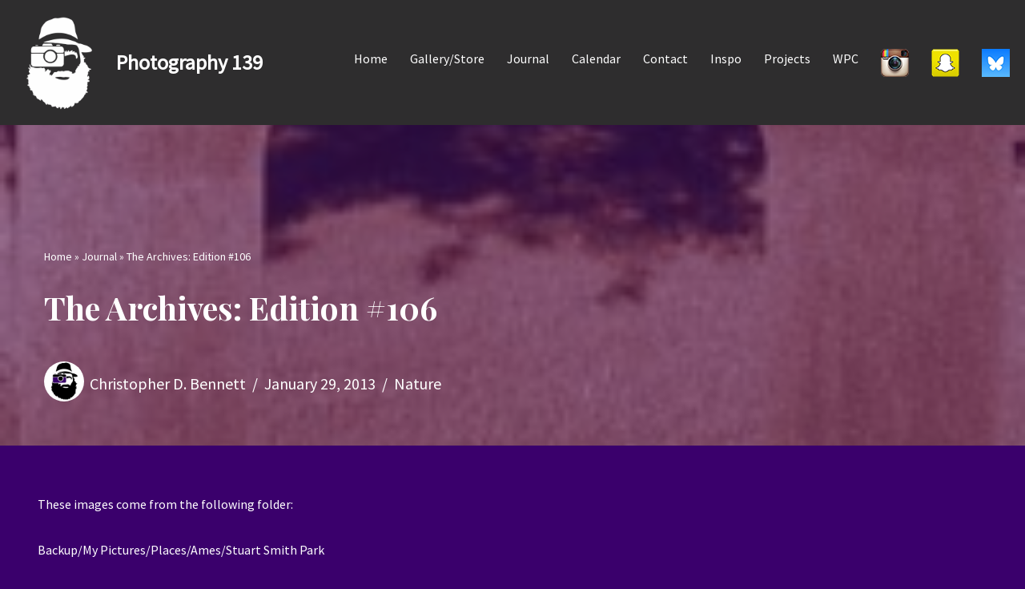

--- FILE ---
content_type: text/html; charset=UTF-8
request_url: https://www.photography139.com/2013/01/the-archives-edition-106/
body_size: 14400
content:
<!DOCTYPE html>
<html lang="en-US">

<head>
	
	<meta charset="UTF-8">
	<meta name="viewport" content="width=device-width, initial-scale=1, minimum-scale=1">
	<link rel="profile" href="http://gmpg.org/xfn/11">
		<meta name='robots' content='index, follow, max-image-preview:large, max-snippet:-1, max-video-preview:-1' />

	<!-- This site is optimized with the Yoast SEO plugin v24.5 - https://yoast.com/wordpress/plugins/seo/ -->
	<title>The Archives: Edition #106 - Photography 139</title>
	<link rel="canonical" href="https://www.photography139.com/2013/01/the-archives-edition-106/" />
	<meta property="og:locale" content="en_US" />
	<meta property="og:type" content="article" />
	<meta property="og:title" content="The Archives: Edition #106 - Photography 139" />
	<meta property="og:description" content="These images come from the following folder: Backup/My Pictures/Places/Ames/Stuart Smith Park Next week&#8217;s folder will be: Backup/My Pictures/Places/Boone County/Ledges State Park" />
	<meta property="og:url" content="https://www.photography139.com/2013/01/the-archives-edition-106/" />
	<meta property="og:site_name" content="Photography 139" />
	<meta property="article:publisher" content="https://www.facebook.com/photography139" />
	<meta property="article:author" content="https://www.facebook.com/photography139" />
	<meta property="article:published_time" content="2013-01-29T13:00:54+00:00" />
	<meta property="article:modified_time" content="2023-05-26T14:16:13+00:00" />
	<meta property="og:image" content="https://www.photography139.com/wp-content/uploads/2012/12/FIArch106.jpg" />
	<meta property="og:image:width" content="300" />
	<meta property="og:image:height" content="300" />
	<meta property="og:image:type" content="image/jpeg" />
	<meta name="author" content="Christopher D. Bennett" />
	<meta name="twitter:card" content="summary_large_image" />
	<meta name="twitter:creator" content="@photography139" />
	<meta name="twitter:site" content="@photography139" />
	<meta name="twitter:label1" content="Written by" />
	<meta name="twitter:data1" content="Christopher D. Bennett" />
	<script type="application/ld+json" class="yoast-schema-graph">{"@context":"https://schema.org","@graph":[{"@type":"Article","@id":"https://www.photography139.com/2013/01/the-archives-edition-106/#article","isPartOf":{"@id":"https://www.photography139.com/2013/01/the-archives-edition-106/"},"author":{"name":"Christopher D. Bennett","@id":"https://www.photography139.com/#/schema/person/e1025d0ea068f7c4a5bb7d1990988a68"},"headline":"The Archives: Edition #106","datePublished":"2013-01-29T13:00:54+00:00","dateModified":"2023-05-26T14:16:13+00:00","mainEntityOfPage":{"@id":"https://www.photography139.com/2013/01/the-archives-edition-106/"},"wordCount":33,"publisher":{"@id":"https://www.photography139.com/#/schema/person/e1025d0ea068f7c4a5bb7d1990988a68"},"image":{"@id":"https://www.photography139.com/2013/01/the-archives-edition-106/#primaryimage"},"thumbnailUrl":"https://www.photography139.com/wp-content/uploads/2012/12/FIArch106.jpg","articleSection":["Nature"],"inLanguage":"en-US"},{"@type":"WebPage","@id":"https://www.photography139.com/2013/01/the-archives-edition-106/","url":"https://www.photography139.com/2013/01/the-archives-edition-106/","name":"The Archives: Edition #106 - Photography 139","isPartOf":{"@id":"https://www.photography139.com/#website"},"primaryImageOfPage":{"@id":"https://www.photography139.com/2013/01/the-archives-edition-106/#primaryimage"},"image":{"@id":"https://www.photography139.com/2013/01/the-archives-edition-106/#primaryimage"},"thumbnailUrl":"https://www.photography139.com/wp-content/uploads/2012/12/FIArch106.jpg","datePublished":"2013-01-29T13:00:54+00:00","dateModified":"2023-05-26T14:16:13+00:00","breadcrumb":{"@id":"https://www.photography139.com/2013/01/the-archives-edition-106/#breadcrumb"},"inLanguage":"en-US","potentialAction":[{"@type":"ReadAction","target":["https://www.photography139.com/2013/01/the-archives-edition-106/"]}]},{"@type":"ImageObject","inLanguage":"en-US","@id":"https://www.photography139.com/2013/01/the-archives-edition-106/#primaryimage","url":"https://www.photography139.com/wp-content/uploads/2012/12/FIArch106.jpg","contentUrl":"https://www.photography139.com/wp-content/uploads/2012/12/FIArch106.jpg","width":"300","height":"300"},{"@type":"BreadcrumbList","@id":"https://www.photography139.com/2013/01/the-archives-edition-106/#breadcrumb","itemListElement":[{"@type":"ListItem","position":1,"name":"Home","item":"https://www.photography139.com/"},{"@type":"ListItem","position":2,"name":"Journal","item":"https://www.photography139.com/notebook/"},{"@type":"ListItem","position":3,"name":"The Archives: Edition #106"}]},{"@type":"WebSite","@id":"https://www.photography139.com/#website","url":"https://www.photography139.com/","name":"Photography 139","description":"","publisher":{"@id":"https://www.photography139.com/#/schema/person/e1025d0ea068f7c4a5bb7d1990988a68"},"potentialAction":[{"@type":"SearchAction","target":{"@type":"EntryPoint","urlTemplate":"https://www.photography139.com/?s={search_term_string}"},"query-input":{"@type":"PropertyValueSpecification","valueRequired":true,"valueName":"search_term_string"}}],"inLanguage":"en-US"},{"@type":["Person","Organization"],"@id":"https://www.photography139.com/#/schema/person/e1025d0ea068f7c4a5bb7d1990988a68","name":"Christopher D. Bennett","image":{"@type":"ImageObject","inLanguage":"en-US","@id":"https://www.photography139.com/#/schema/person/image/","url":"https://www.photography139.com/wp-content/uploads/2015/10/Christopher_Bennett.jpg","contentUrl":"https://www.photography139.com/wp-content/uploads/2015/10/Christopher_Bennett.jpg","width":250,"height":250,"caption":"Christopher D. Bennett"},"logo":{"@id":"https://www.photography139.com/#/schema/person/image/"},"description":"Photographer. Tenderloin enthusiast. Road trip maker. Iowan. Cyclone.","sameAs":["https://www.photography139.com/","https://www.facebook.com/photography139","https://www.instagram.com/christopherdbennett/","https://x.com/photography139"],"url":"https://www.photography139.com/author/bennett/"}]}</script>
	<!-- / Yoast SEO plugin. -->


<link rel='dns-prefetch' href='//www.photography139.com' />
<link rel='dns-prefetch' href='//fonts.googleapis.com' />
<link rel="alternate" type="application/rss+xml" title="Photography 139 &raquo; Feed" href="https://www.photography139.com/feed/" />
<link rel="alternate" type="application/rss+xml" title="Photography 139 &raquo; Comments Feed" href="https://www.photography139.com/comments/feed/" />
<script>
window._wpemojiSettings = {"baseUrl":"https:\/\/s.w.org\/images\/core\/emoji\/15.0.3\/72x72\/","ext":".png","svgUrl":"https:\/\/s.w.org\/images\/core\/emoji\/15.0.3\/svg\/","svgExt":".svg","source":{"concatemoji":"https:\/\/www.photography139.com\/wp-includes\/js\/wp-emoji-release.min.js?ver=6.5.7"}};
/*! This file is auto-generated */
!function(i,n){var o,s,e;function c(e){try{var t={supportTests:e,timestamp:(new Date).valueOf()};sessionStorage.setItem(o,JSON.stringify(t))}catch(e){}}function p(e,t,n){e.clearRect(0,0,e.canvas.width,e.canvas.height),e.fillText(t,0,0);var t=new Uint32Array(e.getImageData(0,0,e.canvas.width,e.canvas.height).data),r=(e.clearRect(0,0,e.canvas.width,e.canvas.height),e.fillText(n,0,0),new Uint32Array(e.getImageData(0,0,e.canvas.width,e.canvas.height).data));return t.every(function(e,t){return e===r[t]})}function u(e,t,n){switch(t){case"flag":return n(e,"\ud83c\udff3\ufe0f\u200d\u26a7\ufe0f","\ud83c\udff3\ufe0f\u200b\u26a7\ufe0f")?!1:!n(e,"\ud83c\uddfa\ud83c\uddf3","\ud83c\uddfa\u200b\ud83c\uddf3")&&!n(e,"\ud83c\udff4\udb40\udc67\udb40\udc62\udb40\udc65\udb40\udc6e\udb40\udc67\udb40\udc7f","\ud83c\udff4\u200b\udb40\udc67\u200b\udb40\udc62\u200b\udb40\udc65\u200b\udb40\udc6e\u200b\udb40\udc67\u200b\udb40\udc7f");case"emoji":return!n(e,"\ud83d\udc26\u200d\u2b1b","\ud83d\udc26\u200b\u2b1b")}return!1}function f(e,t,n){var r="undefined"!=typeof WorkerGlobalScope&&self instanceof WorkerGlobalScope?new OffscreenCanvas(300,150):i.createElement("canvas"),a=r.getContext("2d",{willReadFrequently:!0}),o=(a.textBaseline="top",a.font="600 32px Arial",{});return e.forEach(function(e){o[e]=t(a,e,n)}),o}function t(e){var t=i.createElement("script");t.src=e,t.defer=!0,i.head.appendChild(t)}"undefined"!=typeof Promise&&(o="wpEmojiSettingsSupports",s=["flag","emoji"],n.supports={everything:!0,everythingExceptFlag:!0},e=new Promise(function(e){i.addEventListener("DOMContentLoaded",e,{once:!0})}),new Promise(function(t){var n=function(){try{var e=JSON.parse(sessionStorage.getItem(o));if("object"==typeof e&&"number"==typeof e.timestamp&&(new Date).valueOf()<e.timestamp+604800&&"object"==typeof e.supportTests)return e.supportTests}catch(e){}return null}();if(!n){if("undefined"!=typeof Worker&&"undefined"!=typeof OffscreenCanvas&&"undefined"!=typeof URL&&URL.createObjectURL&&"undefined"!=typeof Blob)try{var e="postMessage("+f.toString()+"("+[JSON.stringify(s),u.toString(),p.toString()].join(",")+"));",r=new Blob([e],{type:"text/javascript"}),a=new Worker(URL.createObjectURL(r),{name:"wpTestEmojiSupports"});return void(a.onmessage=function(e){c(n=e.data),a.terminate(),t(n)})}catch(e){}c(n=f(s,u,p))}t(n)}).then(function(e){for(var t in e)n.supports[t]=e[t],n.supports.everything=n.supports.everything&&n.supports[t],"flag"!==t&&(n.supports.everythingExceptFlag=n.supports.everythingExceptFlag&&n.supports[t]);n.supports.everythingExceptFlag=n.supports.everythingExceptFlag&&!n.supports.flag,n.DOMReady=!1,n.readyCallback=function(){n.DOMReady=!0}}).then(function(){return e}).then(function(){var e;n.supports.everything||(n.readyCallback(),(e=n.source||{}).concatemoji?t(e.concatemoji):e.wpemoji&&e.twemoji&&(t(e.twemoji),t(e.wpemoji)))}))}((window,document),window._wpemojiSettings);
</script>
<link rel='stylesheet' id='ts-poll-block-css-css' href='https://www.photography139.com/wp-content/plugins/TS-Poll/admin/css/block.css?ver=6.5.7' media='all' />
<link rel='stylesheet' id='form-manager-css-css' href='https://www.photography139.com/wp-content/plugins/wordpress-form-manager/css/style.css?ver=6.5.7' media='all' />
<style id='wp-emoji-styles-inline-css'>

	img.wp-smiley, img.emoji {
		display: inline !important;
		border: none !important;
		box-shadow: none !important;
		height: 1em !important;
		width: 1em !important;
		margin: 0 0.07em !important;
		vertical-align: -0.1em !important;
		background: none !important;
		padding: 0 !important;
	}
</style>
<link rel='stylesheet' id='wp-block-library-css' href='https://www.photography139.com/wp-includes/css/dist/block-library/style.min.css?ver=6.5.7' media='all' />
<style id='classic-theme-styles-inline-css'>
/*! This file is auto-generated */
.wp-block-button__link{color:#fff;background-color:#32373c;border-radius:9999px;box-shadow:none;text-decoration:none;padding:calc(.667em + 2px) calc(1.333em + 2px);font-size:1.125em}.wp-block-file__button{background:#32373c;color:#fff;text-decoration:none}
</style>
<style id='global-styles-inline-css'>
body{--wp--preset--color--black: #000000;--wp--preset--color--cyan-bluish-gray: #abb8c3;--wp--preset--color--white: #ffffff;--wp--preset--color--pale-pink: #f78da7;--wp--preset--color--vivid-red: #cf2e2e;--wp--preset--color--luminous-vivid-orange: #ff6900;--wp--preset--color--luminous-vivid-amber: #fcb900;--wp--preset--color--light-green-cyan: #7bdcb5;--wp--preset--color--vivid-green-cyan: #00d084;--wp--preset--color--pale-cyan-blue: #8ed1fc;--wp--preset--color--vivid-cyan-blue: #0693e3;--wp--preset--color--vivid-purple: #9b51e0;--wp--preset--color--neve-link-color: var(--nv-primary-accent);--wp--preset--color--neve-link-hover-color: var(--nv-secondary-accent);--wp--preset--color--nv-site-bg: var(--nv-site-bg);--wp--preset--color--nv-light-bg: var(--nv-light-bg);--wp--preset--color--nv-dark-bg: var(--nv-dark-bg);--wp--preset--color--neve-text-color: var(--nv-text-color);--wp--preset--color--nv-text-dark-bg: var(--nv-text-dark-bg);--wp--preset--color--nv-c-1: var(--nv-c-1);--wp--preset--color--nv-c-2: var(--nv-c-2);--wp--preset--gradient--vivid-cyan-blue-to-vivid-purple: linear-gradient(135deg,rgba(6,147,227,1) 0%,rgb(155,81,224) 100%);--wp--preset--gradient--light-green-cyan-to-vivid-green-cyan: linear-gradient(135deg,rgb(122,220,180) 0%,rgb(0,208,130) 100%);--wp--preset--gradient--luminous-vivid-amber-to-luminous-vivid-orange: linear-gradient(135deg,rgba(252,185,0,1) 0%,rgba(255,105,0,1) 100%);--wp--preset--gradient--luminous-vivid-orange-to-vivid-red: linear-gradient(135deg,rgba(255,105,0,1) 0%,rgb(207,46,46) 100%);--wp--preset--gradient--very-light-gray-to-cyan-bluish-gray: linear-gradient(135deg,rgb(238,238,238) 0%,rgb(169,184,195) 100%);--wp--preset--gradient--cool-to-warm-spectrum: linear-gradient(135deg,rgb(74,234,220) 0%,rgb(151,120,209) 20%,rgb(207,42,186) 40%,rgb(238,44,130) 60%,rgb(251,105,98) 80%,rgb(254,248,76) 100%);--wp--preset--gradient--blush-light-purple: linear-gradient(135deg,rgb(255,206,236) 0%,rgb(152,150,240) 100%);--wp--preset--gradient--blush-bordeaux: linear-gradient(135deg,rgb(254,205,165) 0%,rgb(254,45,45) 50%,rgb(107,0,62) 100%);--wp--preset--gradient--luminous-dusk: linear-gradient(135deg,rgb(255,203,112) 0%,rgb(199,81,192) 50%,rgb(65,88,208) 100%);--wp--preset--gradient--pale-ocean: linear-gradient(135deg,rgb(255,245,203) 0%,rgb(182,227,212) 50%,rgb(51,167,181) 100%);--wp--preset--gradient--electric-grass: linear-gradient(135deg,rgb(202,248,128) 0%,rgb(113,206,126) 100%);--wp--preset--gradient--midnight: linear-gradient(135deg,rgb(2,3,129) 0%,rgb(40,116,252) 100%);--wp--preset--font-size--small: 13px;--wp--preset--font-size--medium: 20px;--wp--preset--font-size--large: 36px;--wp--preset--font-size--x-large: 42px;--wp--preset--spacing--20: 0.44rem;--wp--preset--spacing--30: 0.67rem;--wp--preset--spacing--40: 1rem;--wp--preset--spacing--50: 1.5rem;--wp--preset--spacing--60: 2.25rem;--wp--preset--spacing--70: 3.38rem;--wp--preset--spacing--80: 5.06rem;--wp--preset--shadow--natural: 6px 6px 9px rgba(0, 0, 0, 0.2);--wp--preset--shadow--deep: 12px 12px 50px rgba(0, 0, 0, 0.4);--wp--preset--shadow--sharp: 6px 6px 0px rgba(0, 0, 0, 0.2);--wp--preset--shadow--outlined: 6px 6px 0px -3px rgba(255, 255, 255, 1), 6px 6px rgba(0, 0, 0, 1);--wp--preset--shadow--crisp: 6px 6px 0px rgba(0, 0, 0, 1);}:where(.is-layout-flex){gap: 0.5em;}:where(.is-layout-grid){gap: 0.5em;}body .is-layout-flex{display: flex;}body .is-layout-flex{flex-wrap: wrap;align-items: center;}body .is-layout-flex > *{margin: 0;}body .is-layout-grid{display: grid;}body .is-layout-grid > *{margin: 0;}:where(.wp-block-columns.is-layout-flex){gap: 2em;}:where(.wp-block-columns.is-layout-grid){gap: 2em;}:where(.wp-block-post-template.is-layout-flex){gap: 1.25em;}:where(.wp-block-post-template.is-layout-grid){gap: 1.25em;}.has-black-color{color: var(--wp--preset--color--black) !important;}.has-cyan-bluish-gray-color{color: var(--wp--preset--color--cyan-bluish-gray) !important;}.has-white-color{color: var(--wp--preset--color--white) !important;}.has-pale-pink-color{color: var(--wp--preset--color--pale-pink) !important;}.has-vivid-red-color{color: var(--wp--preset--color--vivid-red) !important;}.has-luminous-vivid-orange-color{color: var(--wp--preset--color--luminous-vivid-orange) !important;}.has-luminous-vivid-amber-color{color: var(--wp--preset--color--luminous-vivid-amber) !important;}.has-light-green-cyan-color{color: var(--wp--preset--color--light-green-cyan) !important;}.has-vivid-green-cyan-color{color: var(--wp--preset--color--vivid-green-cyan) !important;}.has-pale-cyan-blue-color{color: var(--wp--preset--color--pale-cyan-blue) !important;}.has-vivid-cyan-blue-color{color: var(--wp--preset--color--vivid-cyan-blue) !important;}.has-vivid-purple-color{color: var(--wp--preset--color--vivid-purple) !important;}.has-neve-link-color-color{color: var(--wp--preset--color--neve-link-color) !important;}.has-neve-link-hover-color-color{color: var(--wp--preset--color--neve-link-hover-color) !important;}.has-nv-site-bg-color{color: var(--wp--preset--color--nv-site-bg) !important;}.has-nv-light-bg-color{color: var(--wp--preset--color--nv-light-bg) !important;}.has-nv-dark-bg-color{color: var(--wp--preset--color--nv-dark-bg) !important;}.has-neve-text-color-color{color: var(--wp--preset--color--neve-text-color) !important;}.has-nv-text-dark-bg-color{color: var(--wp--preset--color--nv-text-dark-bg) !important;}.has-nv-c-1-color{color: var(--wp--preset--color--nv-c-1) !important;}.has-nv-c-2-color{color: var(--wp--preset--color--nv-c-2) !important;}.has-black-background-color{background-color: var(--wp--preset--color--black) !important;}.has-cyan-bluish-gray-background-color{background-color: var(--wp--preset--color--cyan-bluish-gray) !important;}.has-white-background-color{background-color: var(--wp--preset--color--white) !important;}.has-pale-pink-background-color{background-color: var(--wp--preset--color--pale-pink) !important;}.has-vivid-red-background-color{background-color: var(--wp--preset--color--vivid-red) !important;}.has-luminous-vivid-orange-background-color{background-color: var(--wp--preset--color--luminous-vivid-orange) !important;}.has-luminous-vivid-amber-background-color{background-color: var(--wp--preset--color--luminous-vivid-amber) !important;}.has-light-green-cyan-background-color{background-color: var(--wp--preset--color--light-green-cyan) !important;}.has-vivid-green-cyan-background-color{background-color: var(--wp--preset--color--vivid-green-cyan) !important;}.has-pale-cyan-blue-background-color{background-color: var(--wp--preset--color--pale-cyan-blue) !important;}.has-vivid-cyan-blue-background-color{background-color: var(--wp--preset--color--vivid-cyan-blue) !important;}.has-vivid-purple-background-color{background-color: var(--wp--preset--color--vivid-purple) !important;}.has-neve-link-color-background-color{background-color: var(--wp--preset--color--neve-link-color) !important;}.has-neve-link-hover-color-background-color{background-color: var(--wp--preset--color--neve-link-hover-color) !important;}.has-nv-site-bg-background-color{background-color: var(--wp--preset--color--nv-site-bg) !important;}.has-nv-light-bg-background-color{background-color: var(--wp--preset--color--nv-light-bg) !important;}.has-nv-dark-bg-background-color{background-color: var(--wp--preset--color--nv-dark-bg) !important;}.has-neve-text-color-background-color{background-color: var(--wp--preset--color--neve-text-color) !important;}.has-nv-text-dark-bg-background-color{background-color: var(--wp--preset--color--nv-text-dark-bg) !important;}.has-nv-c-1-background-color{background-color: var(--wp--preset--color--nv-c-1) !important;}.has-nv-c-2-background-color{background-color: var(--wp--preset--color--nv-c-2) !important;}.has-black-border-color{border-color: var(--wp--preset--color--black) !important;}.has-cyan-bluish-gray-border-color{border-color: var(--wp--preset--color--cyan-bluish-gray) !important;}.has-white-border-color{border-color: var(--wp--preset--color--white) !important;}.has-pale-pink-border-color{border-color: var(--wp--preset--color--pale-pink) !important;}.has-vivid-red-border-color{border-color: var(--wp--preset--color--vivid-red) !important;}.has-luminous-vivid-orange-border-color{border-color: var(--wp--preset--color--luminous-vivid-orange) !important;}.has-luminous-vivid-amber-border-color{border-color: var(--wp--preset--color--luminous-vivid-amber) !important;}.has-light-green-cyan-border-color{border-color: var(--wp--preset--color--light-green-cyan) !important;}.has-vivid-green-cyan-border-color{border-color: var(--wp--preset--color--vivid-green-cyan) !important;}.has-pale-cyan-blue-border-color{border-color: var(--wp--preset--color--pale-cyan-blue) !important;}.has-vivid-cyan-blue-border-color{border-color: var(--wp--preset--color--vivid-cyan-blue) !important;}.has-vivid-purple-border-color{border-color: var(--wp--preset--color--vivid-purple) !important;}.has-neve-link-color-border-color{border-color: var(--wp--preset--color--neve-link-color) !important;}.has-neve-link-hover-color-border-color{border-color: var(--wp--preset--color--neve-link-hover-color) !important;}.has-nv-site-bg-border-color{border-color: var(--wp--preset--color--nv-site-bg) !important;}.has-nv-light-bg-border-color{border-color: var(--wp--preset--color--nv-light-bg) !important;}.has-nv-dark-bg-border-color{border-color: var(--wp--preset--color--nv-dark-bg) !important;}.has-neve-text-color-border-color{border-color: var(--wp--preset--color--neve-text-color) !important;}.has-nv-text-dark-bg-border-color{border-color: var(--wp--preset--color--nv-text-dark-bg) !important;}.has-nv-c-1-border-color{border-color: var(--wp--preset--color--nv-c-1) !important;}.has-nv-c-2-border-color{border-color: var(--wp--preset--color--nv-c-2) !important;}.has-vivid-cyan-blue-to-vivid-purple-gradient-background{background: var(--wp--preset--gradient--vivid-cyan-blue-to-vivid-purple) !important;}.has-light-green-cyan-to-vivid-green-cyan-gradient-background{background: var(--wp--preset--gradient--light-green-cyan-to-vivid-green-cyan) !important;}.has-luminous-vivid-amber-to-luminous-vivid-orange-gradient-background{background: var(--wp--preset--gradient--luminous-vivid-amber-to-luminous-vivid-orange) !important;}.has-luminous-vivid-orange-to-vivid-red-gradient-background{background: var(--wp--preset--gradient--luminous-vivid-orange-to-vivid-red) !important;}.has-very-light-gray-to-cyan-bluish-gray-gradient-background{background: var(--wp--preset--gradient--very-light-gray-to-cyan-bluish-gray) !important;}.has-cool-to-warm-spectrum-gradient-background{background: var(--wp--preset--gradient--cool-to-warm-spectrum) !important;}.has-blush-light-purple-gradient-background{background: var(--wp--preset--gradient--blush-light-purple) !important;}.has-blush-bordeaux-gradient-background{background: var(--wp--preset--gradient--blush-bordeaux) !important;}.has-luminous-dusk-gradient-background{background: var(--wp--preset--gradient--luminous-dusk) !important;}.has-pale-ocean-gradient-background{background: var(--wp--preset--gradient--pale-ocean) !important;}.has-electric-grass-gradient-background{background: var(--wp--preset--gradient--electric-grass) !important;}.has-midnight-gradient-background{background: var(--wp--preset--gradient--midnight) !important;}.has-small-font-size{font-size: var(--wp--preset--font-size--small) !important;}.has-medium-font-size{font-size: var(--wp--preset--font-size--medium) !important;}.has-large-font-size{font-size: var(--wp--preset--font-size--large) !important;}.has-x-large-font-size{font-size: var(--wp--preset--font-size--x-large) !important;}
.wp-block-navigation a:where(:not(.wp-element-button)){color: inherit;}
:where(.wp-block-post-template.is-layout-flex){gap: 1.25em;}:where(.wp-block-post-template.is-layout-grid){gap: 1.25em;}
:where(.wp-block-columns.is-layout-flex){gap: 2em;}:where(.wp-block-columns.is-layout-grid){gap: 2em;}
.wp-block-pullquote{font-size: 1.5em;line-height: 1.6;}
</style>
<link rel='stylesheet' id='TS_Poll_public_css-css' href='https://www.photography139.com/wp-content/plugins/TS-Poll/public/css/ts_poll-public.css?ver=11.0.0' media='all' />
<link rel='stylesheet' id='ts_poll_fonts-css' href='https://www.photography139.com/wp-content/plugins/TS-Poll/fonts/ts_poll-fonts.css?ver=11.0.0' media='all' />
<link rel='stylesheet' id='ppress-frontend-css' href='https://www.photography139.com/wp-content/plugins/wp-user-avatar/assets/css/frontend.min.css?ver=4.16.6' media='all' />
<link rel='stylesheet' id='ppress-flatpickr-css' href='https://www.photography139.com/wp-content/plugins/wp-user-avatar/assets/flatpickr/flatpickr.min.css?ver=4.16.6' media='all' />
<link rel='stylesheet' id='ppress-select2-css' href='https://www.photography139.com/wp-content/plugins/wp-user-avatar/assets/select2/select2.min.css?ver=6.5.7' media='all' />
<link rel='stylesheet' id='neve-style-css' href='https://www.photography139.com/wp-content/themes/neve/style-main-new.min.css?ver=4.1.4' media='all' />
<style id='neve-style-inline-css'>
.is-menu-sidebar .header-menu-sidebar { visibility: visible; }.is-menu-sidebar.menu_sidebar_slide_left .header-menu-sidebar { transform: translate3d(0, 0, 0); left: 0; }.is-menu-sidebar.menu_sidebar_slide_right .header-menu-sidebar { transform: translate3d(0, 0, 0); right: 0; }.is-menu-sidebar.menu_sidebar_pull_right .header-menu-sidebar, .is-menu-sidebar.menu_sidebar_pull_left .header-menu-sidebar { transform: translateX(0); }.is-menu-sidebar.menu_sidebar_dropdown .header-menu-sidebar { height: auto; }.is-menu-sidebar.menu_sidebar_dropdown .header-menu-sidebar-inner { max-height: 400px; padding: 20px 0; }.is-menu-sidebar.menu_sidebar_full_canvas .header-menu-sidebar { opacity: 1; }.header-menu-sidebar .menu-item-nav-search:not(.floating) { pointer-events: none; }.header-menu-sidebar .menu-item-nav-search .is-menu-sidebar { pointer-events: unset; }@media screen and (max-width: 960px) { .builder-item.cr .item--inner { --textalign: center; --justify: center; } }

			.nv-ft-post {
				margin-top:60px
			}
			.nv-ft-post .nv-ft-wrap:not(.layout-covers){
				background:var(--nv-light-bg);
			}
			.nv-ft-post h2{
				font-size:calc( var(--fontsize, var(--h2fontsize)) * 1.3)
			}
			.nv-ft-post .nv-meta-list{
				display:block
			}
			.nv-ft-post .non-grid-content{
				padding:32px
			}
			.nv-ft-post .wp-post-image{
				position:absolute;
				object-fit:cover;
				width:100%;
				height:100%
			}
			.nv-ft-post:not(.layout-covers) .nv-post-thumbnail-wrap{
				margin:0;
				position:relative;
				min-height:320px
			}
			
.nv-meta-list li.meta:not(:last-child):after { content:"/" }.nv-meta-list .no-mobile{
			display:none;
		}.nv-meta-list li.last::after{
			content: ""!important;
		}@media (min-width: 769px) {
			.nv-meta-list .no-mobile {
				display: inline-block;
			}
			.nv-meta-list li.last:not(:last-child)::after {
		 		content: "/" !important;
			}
		}
 :root{ --container: 748px;--postwidth:100%; --primarybtnbg: var(--nv-primary-accent); --primarybtnhoverbg: var(--nv-primary-accent); --primarybtncolor: #fff; --secondarybtncolor: var(--nv-primary-accent); --primarybtnhovercolor: #fff; --secondarybtnhovercolor: var(--nv-primary-accent);--primarybtnborderradius:3px;--secondarybtnborderradius:3px;--secondarybtnborderwidth:3px;--btnpadding:13px 15px;--primarybtnpadding:13px 15px;--secondarybtnpadding:calc(13px - 3px) calc(15px - 3px); --bodyfontfamily: "Source Sans Pro"; --bodyfontsize: 15px; --bodylineheight: 1.6; --bodyletterspacing: 0px; --bodyfontweight: 400; --headingsfontfamily: "Playfair Display"; --h1fontsize: 36px; --h1fontweight: 700; --h1lineheight: 1.2; --h1letterspacing: 0px; --h1texttransform: none; --h2fontsize: 28px; --h2fontweight: 700; --h2lineheight: 1.3; --h2letterspacing: 0px; --h2texttransform: none; --h3fontsize: 24px; --h3fontweight: 700; --h3lineheight: 1.4; --h3letterspacing: 0px; --h3texttransform: none; --h4fontsize: 20px; --h4fontweight: 700; --h4lineheight: 1.6; --h4letterspacing: 0px; --h4texttransform: none; --h5fontsize: 16px; --h5fontweight: 700; --h5lineheight: 1.6; --h5letterspacing: 0px; --h5texttransform: none; --h6fontsize: 14px; --h6fontweight: 700; --h6lineheight: 1.6; --h6letterspacing: 0px; --h6texttransform: none;--formfieldborderwidth:2px;--formfieldborderradius:3px; --formfieldbgcolor: #333030; --formfieldbordercolor: #dddddd; --formfieldcolor: var(--nv-text-color);--formfieldpadding:10px 12px; } .nv-index-posts{ --borderradius:10px;--cardboxshadow:0 0 12.8px 0 rgba(0,0,0,0.42); --cardbgcolor: var(--nv-dark-bg); --cardcolor: var(--nv-text-dark-bg); } .has-neve-button-color-color{ color: var(--nv-primary-accent)!important; } .has-neve-button-color-background-color{ background-color: var(--nv-primary-accent)!important; } .single-post-container .alignfull > [class*="__inner-container"], .single-post-container .alignwide > [class*="__inner-container"]{ max-width:718px } .nv-meta-list{ --avatarsize: 20px; } .single .nv-meta-list{ --avatarsize: 50px; } .nv-post-cover{ --height: 250px;--padding:40px 15px;--justify: flex-start; --textalign: left; --valign: center; } .nv-post-cover .nv-title-meta-wrap, .nv-page-title-wrap, .entry-header{ --textalign: left; } .nv-is-boxed.nv-title-meta-wrap{ --padding:40px 15px; --bgcolor: var(--nv-dark-bg); } .nv-overlay{ --bgcolor: #39006b; --opacity: 50; --blendmode: normal; } .nv-is-boxed.nv-comments-wrap{ --padding:20px; --bgcolor: rgba(0,0,0,0.48); } .nv-is-boxed.comment-respond{ --padding:20px; } .single:not(.single-product), .page{ --c-vspace:0 0 0 0;; } .global-styled{ --bgcolor: var(--nv-site-bg); } .header-top{ --rowbcolor: var(--nv-light-bg); --color: var(--nv-text-color); --bgcolor: rgba(46,45,46,0.99); } .header-main{ --rowbwidth:0px; --rowbcolor: var(--nv-light-bg); --color: var(--nv-text-color); --bgcolor: rgba(46,45,46,0.99); } .header-bottom{ --rowbcolor: var(--nv-light-bg); --color: var(--nv-text-color);--bgimage:url("https://www.photography139.com/wp-content/uploads/2012/12/FIArch106-200x200.jpg");--bgposition:50% 50%;;--bgoverlayopacity:0.5; } .header-menu-sidebar-bg{ --justify: flex-start; --textalign: left;--flexg: 1;--wrapdropdownwidth: auto; --color: var(--nv-text-color); --bgcolor: var(--nv-site-bg); } .header-menu-sidebar{ width: 360px; } .builder-item--logo{ --maxwidth: 120px; --fs: 24px;--padding:10px 0;--margin:0; --textalign: left;--justify: flex-start; } .builder-item--nav-icon,.header-menu-sidebar .close-sidebar-panel .navbar-toggle{ --borderradius:0; } .builder-item--nav-icon{ --label-margin:0 5px 0 0;;--padding:10px 15px;--margin:0; } .builder-item--primary-menu{ --hovercolor: var(--nv-secondary-accent); --hovertextcolor: var(--nv-text-color); --activecolor: var(--nv-primary-accent); --spacing: 20px; --height: 25px;--padding:0;--margin:0; --fontsize: 1em; --lineheight: 1.6; --letterspacing: 0px; --fontweight: 500; --texttransform: none; --iconsize: 1em; } .hfg-is-group.has-primary-menu .inherit-ff{ --inheritedfw: 500; } .footer-top-inner .row{ grid-template-columns:1fr 1fr 1fr; --valign: flex-start; } .footer-top{ --rowbcolor: var(--nv-light-bg); --color: var(--nv-text-color); --bgcolor: var(--nv-site-bg); } .footer-main-inner .row{ grid-template-columns:1fr 1fr 1fr; --valign: flex-start; } .footer-main{ --rowbcolor: var(--nv-light-bg); --color: var(--nv-text-color); --bgcolor: var(--nv-site-bg); } .footer-bottom-inner .row{ grid-template-columns:1fr; --valign: flex-start; } .footer-bottom{ --rowbcolor: var(--nv-light-bg); --color: var(--nv-text-dark-bg); --bgcolor: var(--nv-dark-bg); } .builder-item--footer-four-widgets{ --padding:0;--margin:0; --textalign: left;--justify: flex-start; } @media(min-width: 576px){ :root{ --container: 992px;--postwidth:50%;--btnpadding:13px 15px;--primarybtnpadding:13px 15px;--secondarybtnpadding:calc(13px - 3px) calc(15px - 3px); --bodyfontsize: 16px; --bodylineheight: 1.6; --bodyletterspacing: 0px; --h1fontsize: 38px; --h1lineheight: 1.2; --h1letterspacing: 0px; --h2fontsize: 30px; --h2lineheight: 1.2; --h2letterspacing: 0px; --h3fontsize: 26px; --h3lineheight: 1.4; --h3letterspacing: 0px; --h4fontsize: 22px; --h4lineheight: 1.5; --h4letterspacing: 0px; --h5fontsize: 18px; --h5lineheight: 1.6; --h5letterspacing: 0px; --h6fontsize: 14px; --h6lineheight: 1.6; --h6letterspacing: 0px; } .single-post-container .alignfull > [class*="__inner-container"], .single-post-container .alignwide > [class*="__inner-container"]{ max-width:962px } .nv-meta-list{ --avatarsize: 20px; } .single .nv-meta-list{ --avatarsize: 50px; } .nv-post-cover{ --height: 320px;--padding:60px 30px;--justify: flex-start; --textalign: left; --valign: center; } .nv-post-cover .nv-title-meta-wrap, .nv-page-title-wrap, .entry-header{ --textalign: left; } .nv-is-boxed.nv-title-meta-wrap{ --padding:60px 30px; } .nv-is-boxed.nv-comments-wrap{ --padding:30px; } .nv-is-boxed.comment-respond{ --padding:30px; } .single:not(.single-product), .page{ --c-vspace:0 0 0 0;; } .header-main{ --rowbwidth:0px; } .header-menu-sidebar-bg{ --justify: flex-start; --textalign: left;--flexg: 1;--wrapdropdownwidth: auto; } .header-menu-sidebar{ width: 360px; } .builder-item--logo{ --maxwidth: 120px; --fs: 24px;--padding:10px 0;--margin:0; --textalign: left;--justify: flex-start; } .builder-item--nav-icon{ --label-margin:0 5px 0 0;;--padding:10px 15px;--margin:0; } .builder-item--primary-menu{ --spacing: 20px; --height: 25px;--padding:0;--margin:0; --fontsize: 1em; --lineheight: 1.6; --letterspacing: 0px; --iconsize: 1em; } .builder-item--footer-four-widgets{ --padding:0;--margin:0; --textalign: left;--justify: flex-start; } }@media(min-width: 960px){ :root{ --container: 1440px;--postwidth:50%;--btnpadding:13px 15px;--primarybtnpadding:13px 15px;--secondarybtnpadding:calc(13px - 3px) calc(15px - 3px); --bodyfontsize: 16px; --bodylineheight: 1.7; --bodyletterspacing: 0px; --h1fontsize: 40px; --h1lineheight: 1.1; --h1letterspacing: 0px; --h2fontsize: 32px; --h2lineheight: 1.2; --h2letterspacing: 0px; --h3fontsize: 28px; --h3lineheight: 1.4; --h3letterspacing: 0px; --h4fontsize: 24px; --h4lineheight: 1.5; --h4letterspacing: 0px; --h5fontsize: 20px; --h5lineheight: 1.6; --h5letterspacing: 0px; --h6fontsize: 16px; --h6lineheight: 1.6; --h6letterspacing: 0px; } body:not(.single):not(.archive):not(.blog):not(.search):not(.error404) .neve-main > .container .col, body.post-type-archive-course .neve-main > .container .col, body.post-type-archive-llms_membership .neve-main > .container .col{ max-width: 80%; } body:not(.single):not(.archive):not(.blog):not(.search):not(.error404) .nv-sidebar-wrap, body.post-type-archive-course .nv-sidebar-wrap, body.post-type-archive-llms_membership .nv-sidebar-wrap{ max-width: 20%; } .neve-main > .archive-container .nv-index-posts.col{ max-width: 80%; } .neve-main > .archive-container .nv-sidebar-wrap{ max-width: 20%; } .neve-main > .single-post-container .nv-single-post-wrap.col{ max-width: 95%; } .single-post-container .alignfull > [class*="__inner-container"], .single-post-container .alignwide > [class*="__inner-container"]{ max-width:1338px } .container-fluid.single-post-container .alignfull > [class*="__inner-container"], .container-fluid.single-post-container .alignwide > [class*="__inner-container"]{ max-width:calc(95% + 15px) } .neve-main > .single-post-container .nv-sidebar-wrap{ max-width: 5%; } .nv-meta-list{ --avatarsize: 20px; } .single .nv-meta-list{ --avatarsize: 50px; } .single .nv-meta-list li{ --fontsize: 20px; } .nv-post-cover{ --height: 400px;--padding:60px 40px;--justify: flex-start; --textalign: left; --valign: flex-end; } .nv-post-cover .nv-title-meta-wrap, .nv-page-title-wrap, .entry-header{ --textalign: left; } .nv-is-boxed.nv-title-meta-wrap{ --padding:60px 40px; } .nv-is-boxed.nv-comments-wrap{ --padding:40px; } .nv-is-boxed.comment-respond{ --padding:40px; } .single:not(.single-product), .page{ --c-vspace:0 0 0 0;; } .header-main{ --rowbwidth:0px; } .header-menu-sidebar-bg{ --justify: flex-start; --textalign: left;--flexg: 1;--wrapdropdownwidth: auto; } .header-menu-sidebar{ width: 360px; } .builder-item--logo{ --maxwidth: 120px; --fs: 26px;--padding:10px 0;--margin:0; --textalign: left;--justify: flex-start; } .builder-item--nav-icon{ --label-margin:0 5px 0 0;;--padding:10px 15px;--margin:0; } .builder-item--primary-menu{ --spacing: 20px; --height: 25px;--padding:0;--margin:0; --fontsize: 1em; --lineheight: 1.6; --letterspacing: 0px; --iconsize: 1em; } .builder-item--footer-four-widgets{ --padding:0;--margin:0; --textalign: left;--justify: flex-start; } }:root{--nv-primary-accent:#9bb9f2;--nv-secondary-accent:#00c2ff;--nv-site-bg:#3a006c;--nv-light-bg:rgba(46,45,46,0.99);--nv-dark-bg:rgba(46,45,46,0.99);--nv-text-color:#ffffff;--nv-text-dark-bg:#ffffff;--nv-c-1:#198754;--nv-c-2:#be574b;--nv-fallback-ff:Arial, Helvetica, sans-serif;}
</style>
<link rel='stylesheet' id='recent-posts-widget-with-thumbnails-public-style-css' href='https://www.photography139.com/wp-content/plugins/recent-posts-widget-with-thumbnails/public.css?ver=7.1.1' media='all' />
<link rel='stylesheet' id='neve-google-font-source-sans-pro-css' href='//fonts.googleapis.com/css?family=Source+Sans+Pro%3A400%2C500&#038;display=swap&#038;ver=4.1.4' media='all' />
<link rel='stylesheet' id='neve-google-font-playfair-display-css' href='//fonts.googleapis.com/css?family=Playfair+Display%3A400%2C700&#038;display=swap&#038;ver=4.1.4' media='all' />
<script id="form-manager-js-user-js-extra">
var fm_user_I18n = {"ajaxurl":"https:\/\/www.photography139.com\/wp-admin\/admin-ajax.php"};
</script>
<script src="https://www.photography139.com/wp-content/plugins/wordpress-form-manager/js/userscripts.js?ver=6.5.7" id="form-manager-js-user-js"></script>
<script src="https://www.photography139.com/wp-content/plugins/TS-Poll/public/js/vue.js?ver=11.0.0" id="ts_poll_vue_js-js"></script>
<script src="https://www.photography139.com/wp-includes/js/jquery/jquery.min.js?ver=3.7.1" id="jquery-core-js"></script>
<script src="https://www.photography139.com/wp-includes/js/jquery/jquery-migrate.min.js?ver=3.4.1" id="jquery-migrate-js"></script>
<script src="https://www.photography139.com/wp-content/plugins/TS-Poll/public/js/ts_poll-public.js?ver=11.0.0" id="TS_Poll-js"></script>
<script src="https://www.photography139.com/wp-content/plugins/wp-user-avatar/assets/flatpickr/flatpickr.min.js?ver=4.16.6" id="ppress-flatpickr-js"></script>
<script src="https://www.photography139.com/wp-content/plugins/wp-user-avatar/assets/select2/select2.min.js?ver=4.16.6" id="ppress-select2-js"></script>
<link rel="https://api.w.org/" href="https://www.photography139.com/wp-json/" /><link rel="alternate" type="application/json" href="https://www.photography139.com/wp-json/wp/v2/posts/5243" /><link rel="EditURI" type="application/rsd+xml" title="RSD" href="https://www.photography139.com/xmlrpc.php?rsd" />
<meta name="generator" content="WordPress 6.5.7" />
<link rel='shortlink' href='https://www.photography139.com/?p=5243' />
<link rel="alternate" type="application/json+oembed" href="https://www.photography139.com/wp-json/oembed/1.0/embed?url=https%3A%2F%2Fwww.photography139.com%2F2013%2F01%2Fthe-archives-edition-106%2F" />
<link rel="alternate" type="text/xml+oembed" href="https://www.photography139.com/wp-json/oembed/1.0/embed?url=https%3A%2F%2Fwww.photography139.com%2F2013%2F01%2Fthe-archives-edition-106%2F&#038;format=xml" />
<link rel="icon" href="https://www.photography139.com/wp-content/uploads/2015/10/cropped-favicon-32x32.jpg" sizes="32x32" />
<link rel="icon" href="https://www.photography139.com/wp-content/uploads/2015/10/cropped-favicon-192x192.jpg" sizes="192x192" />
<link rel="apple-touch-icon" href="https://www.photography139.com/wp-content/uploads/2015/10/cropped-favicon-180x180.jpg" />
<meta name="msapplication-TileImage" content="https://www.photography139.com/wp-content/uploads/2015/10/cropped-favicon-270x270.jpg" />

	</head>

<body  class="post-template-default single single-post postid-5243 single-format-standard dpt  nv-blog-grid nv-sidebar-full-width menu_sidebar_slide_left" id="neve_body"  >
<div class="wrapper">
	
	<header class="header"  >
		<a class="neve-skip-link show-on-focus" href="#content" >
			Skip to content		</a>
		<div id="header-grid"  class="hfg_header site-header">
	
<nav class="header--row header-main hide-on-mobile hide-on-tablet layout-full-contained nv-navbar header--row"
	data-row-id="main" data-show-on="desktop">

	<div
		class="header--row-inner header-main-inner">
		<div class="container">
			<div
				class="row row--wrapper"
				data-section="hfg_header_layout_main" >
				<div class="hfg-slot left"><div class="builder-item desktop-left"><div class="item--inner builder-item--logo"
		data-section="title_tagline"
		data-item-id="logo">
	
<div class="site-logo">
	<a class="brand" href="https://www.photography139.com/" aria-label="Photography 139" rel="home"><div class="title-with-logo"><img width="1719" height="1719" src="https://www.photography139.com/wp-content/uploads/2025/02/white_logo_cropped.png" class="neve-site-logo skip-lazy" alt="" data-variant="logo" decoding="async" fetchpriority="high" srcset="https://www.photography139.com/wp-content/uploads/2025/02/white_logo_cropped.png 1719w, https://www.photography139.com/wp-content/uploads/2025/02/white_logo_cropped-300x300.png 300w, https://www.photography139.com/wp-content/uploads/2025/02/white_logo_cropped-1024x1024.png 1024w, https://www.photography139.com/wp-content/uploads/2025/02/white_logo_cropped-150x150.png 150w, https://www.photography139.com/wp-content/uploads/2025/02/white_logo_cropped-768x768.png 768w, https://www.photography139.com/wp-content/uploads/2025/02/white_logo_cropped-1536x1536.png 1536w, https://www.photography139.com/wp-content/uploads/2025/02/white_logo_cropped-640x640.png 640w, https://www.photography139.com/wp-content/uploads/2025/02/white_logo_cropped-50x50.png 50w, https://www.photography139.com/wp-content/uploads/2025/02/white_logo_cropped-1320x1320.png 1320w" sizes="(max-width: 1719px) 100vw, 1719px" /><div class="nv-title-tagline-wrap"><p class="site-title">Photography 139</p><small></small></div></div></a></div>
	</div>

</div></div><div class="hfg-slot right"><div class="builder-item has-nav"><div class="item--inner builder-item--primary-menu has_menu"
		data-section="header_menu_primary"
		data-item-id="primary-menu">
	<div class="nv-nav-wrap">
	<div role="navigation" class="nav-menu-primary"
			aria-label="Primary Menu">

		<ul id="nv-primary-navigation-main" class="primary-menu-ul nav-ul menu-desktop"><li id="menu-item-2954" class="menu-item menu-item-type-post_type menu-item-object-page menu-item-home menu-item-2954"><div class="wrap"><a title="Home" href="https://www.photography139.com/">Home</a></div></li>
<li id="menu-item-3204" class="menu-item menu-item-type-custom menu-item-object-custom menu-item-3204"><div class="wrap"><a title="SmugMug Gallery" href="http://photography139.smugmug.com/">Gallery/Store</a></div></li>
<li id="menu-item-2949" class="menu-item menu-item-type-post_type menu-item-object-page current_page_parent menu-item-2949"><div class="wrap"><a title="Blog" href="https://www.photography139.com/notebook/">Journal</a></div></li>
<li id="menu-item-2948" class="menu-item menu-item-type-post_type menu-item-object-page menu-item-2948"><div class="wrap"><a title="Where I&#8217;ve Been, Where I Am, Where I&#8217;ll Be" href="https://www.photography139.com/calendar/">Calendar</a></div></li>
<li id="menu-item-2952" class="menu-item menu-item-type-post_type menu-item-object-page menu-item-2952"><div class="wrap"><a title="Want to Talk?" href="https://www.photography139.com/contact/">Contact</a></div></li>
<li id="menu-item-2953" class="menu-item menu-item-type-post_type menu-item-object-page menu-item-2953"><div class="wrap"><a title="Why We Exist?" href="https://www.photography139.com/inspo/">Inspo</a></div></li>
<li id="menu-item-5153" class="menu-item menu-item-type-post_type menu-item-object-page menu-item-5153"><div class="wrap"><a title="Projects I&#8217;m Working on or Abandoned" href="https://www.photography139.com/projects/">Projects</a></div></li>
<li id="menu-item-25577" class="menu-item menu-item-type-post_type menu-item-object-page menu-item-25577"><div class="wrap"><a href="https://www.photography139.com/wpc/">WPC</a></div></li>
<li id="menu-item-7085" class="menu-item menu-item-type-custom menu-item-object-custom menu-item-7085"><div class="wrap"><a title="Instagram" target="_blank" rel="noopener" href="https://instagram.com/christopherdbennett/"><img src="https://www.photography139.com/wp-content/uploads/2015/10/Instagram.png" alt="Instagram"/></a></div></li>
<li id="menu-item-7089" class="menu-item menu-item-type-post_type menu-item-object-page menu-item-7089"><div class="wrap"><a title="Snapcode" href="https://www.photography139.com/snapcode/"><img src="https://www.photography139.com/wp-content/uploads/2015/10/snapcode2.png" alt="Snapcode"/></a></div></li>
<li id="menu-item-7083" class="menu-item menu-item-type-custom menu-item-object-custom menu-item-7083"><div class="wrap"><a title="Bluesky" target="_blank" rel="noopener" href="https://bsky.app/profile/photography139.bsky.social"><img src="https://www.photography139.com/wp-content/uploads/2024/11/bluesky2.jpg"/></a></div></li>
</ul>	</div>
</div>

	</div>

</div></div>							</div>
		</div>
	</div>
</nav>


<nav class="header--row header-main hide-on-desktop layout-full-contained nv-navbar header--row"
	data-row-id="main" data-show-on="mobile">

	<div
		class="header--row-inner header-main-inner">
		<div class="container">
			<div
				class="row row--wrapper"
				data-section="hfg_header_layout_main" >
				<div class="hfg-slot left"><div class="builder-item tablet-left mobile-left"><div class="item--inner builder-item--logo"
		data-section="title_tagline"
		data-item-id="logo">
	
<div class="site-logo">
	<a class="brand" href="https://www.photography139.com/" aria-label="Photography 139" rel="home"><div class="title-with-logo"><img width="1719" height="1719" src="https://www.photography139.com/wp-content/uploads/2025/02/white_logo_cropped.png" class="neve-site-logo skip-lazy" alt="" data-variant="logo" decoding="async" srcset="https://www.photography139.com/wp-content/uploads/2025/02/white_logo_cropped.png 1719w, https://www.photography139.com/wp-content/uploads/2025/02/white_logo_cropped-300x300.png 300w, https://www.photography139.com/wp-content/uploads/2025/02/white_logo_cropped-1024x1024.png 1024w, https://www.photography139.com/wp-content/uploads/2025/02/white_logo_cropped-150x150.png 150w, https://www.photography139.com/wp-content/uploads/2025/02/white_logo_cropped-768x768.png 768w, https://www.photography139.com/wp-content/uploads/2025/02/white_logo_cropped-1536x1536.png 1536w, https://www.photography139.com/wp-content/uploads/2025/02/white_logo_cropped-640x640.png 640w, https://www.photography139.com/wp-content/uploads/2025/02/white_logo_cropped-50x50.png 50w, https://www.photography139.com/wp-content/uploads/2025/02/white_logo_cropped-1320x1320.png 1320w" sizes="(max-width: 1719px) 100vw, 1719px" /><div class="nv-title-tagline-wrap"><p class="site-title">Photography 139</p><small></small></div></div></a></div>
	</div>

</div></div><div class="hfg-slot right"><div class="builder-item tablet-left mobile-left"><div class="item--inner builder-item--nav-icon"
		data-section="header_menu_icon"
		data-item-id="nav-icon">
	<div class="menu-mobile-toggle item-button navbar-toggle-wrapper">
	<button type="button" class=" navbar-toggle"
			value="Navigation Menu"
					aria-label="Navigation Menu "
			aria-expanded="false" onclick="if('undefined' !== typeof toggleAriaClick ) { toggleAriaClick() }">
					<span class="bars">
				<span class="icon-bar"></span>
				<span class="icon-bar"></span>
				<span class="icon-bar"></span>
			</span>
					<span class="screen-reader-text">Navigation Menu</span>
	</button>
</div> <!--.navbar-toggle-wrapper-->


	</div>

</div></div>							</div>
		</div>
	</div>
</nav>

<div
		id="header-menu-sidebar" class="header-menu-sidebar tcb menu-sidebar-panel slide_left hfg-pe"
		data-row-id="sidebar">
	<div id="header-menu-sidebar-bg" class="header-menu-sidebar-bg">
				<div class="close-sidebar-panel navbar-toggle-wrapper">
			<button type="button" class="hamburger is-active  navbar-toggle active" 					value="Navigation Menu"
					aria-label="Navigation Menu "
					aria-expanded="false" onclick="if('undefined' !== typeof toggleAriaClick ) { toggleAriaClick() }">
								<span class="bars">
						<span class="icon-bar"></span>
						<span class="icon-bar"></span>
						<span class="icon-bar"></span>
					</span>
								<span class="screen-reader-text">
			Navigation Menu					</span>
			</button>
		</div>
					<div id="header-menu-sidebar-inner" class="header-menu-sidebar-inner tcb ">
						<div class="builder-item has-nav"><div class="item--inner builder-item--primary-menu has_menu"
		data-section="header_menu_primary"
		data-item-id="primary-menu">
	<div class="nv-nav-wrap">
	<div role="navigation" class="nav-menu-primary"
			aria-label="Primary Menu">

		<ul id="nv-primary-navigation-sidebar" class="primary-menu-ul nav-ul menu-mobile"><li class="menu-item menu-item-type-post_type menu-item-object-page menu-item-home menu-item-2954"><div class="wrap"><a title="Home" href="https://www.photography139.com/">Home</a></div></li>
<li class="menu-item menu-item-type-custom menu-item-object-custom menu-item-3204"><div class="wrap"><a title="SmugMug Gallery" href="http://photography139.smugmug.com/">Gallery/Store</a></div></li>
<li class="menu-item menu-item-type-post_type menu-item-object-page current_page_parent menu-item-2949"><div class="wrap"><a title="Blog" href="https://www.photography139.com/notebook/">Journal</a></div></li>
<li class="menu-item menu-item-type-post_type menu-item-object-page menu-item-2948"><div class="wrap"><a title="Where I&#8217;ve Been, Where I Am, Where I&#8217;ll Be" href="https://www.photography139.com/calendar/">Calendar</a></div></li>
<li class="menu-item menu-item-type-post_type menu-item-object-page menu-item-2952"><div class="wrap"><a title="Want to Talk?" href="https://www.photography139.com/contact/">Contact</a></div></li>
<li class="menu-item menu-item-type-post_type menu-item-object-page menu-item-2953"><div class="wrap"><a title="Why We Exist?" href="https://www.photography139.com/inspo/">Inspo</a></div></li>
<li class="menu-item menu-item-type-post_type menu-item-object-page menu-item-5153"><div class="wrap"><a title="Projects I&#8217;m Working on or Abandoned" href="https://www.photography139.com/projects/">Projects</a></div></li>
<li class="menu-item menu-item-type-post_type menu-item-object-page menu-item-25577"><div class="wrap"><a href="https://www.photography139.com/wpc/">WPC</a></div></li>
<li class="menu-item menu-item-type-custom menu-item-object-custom menu-item-7085"><div class="wrap"><a title="Instagram" target="_blank" rel="noopener" href="https://instagram.com/christopherdbennett/"><img src="https://www.photography139.com/wp-content/uploads/2015/10/Instagram.png" alt="Instagram"/></a></div></li>
<li class="menu-item menu-item-type-post_type menu-item-object-page menu-item-7089"><div class="wrap"><a title="Snapcode" href="https://www.photography139.com/snapcode/"><img src="https://www.photography139.com/wp-content/uploads/2015/10/snapcode2.png" alt="Snapcode"/></a></div></li>
<li class="menu-item menu-item-type-custom menu-item-object-custom menu-item-7083"><div class="wrap"><a title="Bluesky" target="_blank" rel="noopener" href="https://bsky.app/profile/photography139.bsky.social"><img src="https://www.photography139.com/wp-content/uploads/2024/11/bluesky2.jpg"/></a></div></li>
</ul>	</div>
</div>

	</div>

</div>					</div>
	</div>
</div>
<div class="header-menu-sidebar-overlay hfg-ov hfg-pe" onclick="if('undefined' !== typeof toggleAriaClick ) { toggleAriaClick() }"></div>
</div>
	</header>

	<style>.nav-ul li:focus-within .wrap.active + .sub-menu { opacity: 1; visibility: visible; }.nav-ul li.neve-mega-menu:focus-within .wrap.active + .sub-menu { display: grid; }.nav-ul li > .wrap { display: flex; align-items: center; position: relative; padding: 0 4px; }.nav-ul:not(.menu-mobile):not(.neve-mega-menu) > li > .wrap > a { padding-top: 1px }</style><div class="nv-post-cover" style="background-image:url(https://www.photography139.com/wp-content/uploads/2012/12/FIArch106-200x200.jpg);"><div class="nv-overlay"></div><div class="container"><div class="nv-title-meta-wrap "><small class="nv--yoast-breadcrumb neve-breadcrumbs-wrapper"><span><span><a href="https://www.photography139.com/">Home</a></span> » <span><a href="https://www.photography139.com/notebook/">Journal</a></span> » <span class="breadcrumb_last" aria-current="page">The Archives: Edition #106</span></span></small><h1 class="title entry-title">The Archives: Edition #106</h1><ul class="nv-meta-list"><li  class="meta author vcard "><img class="photo" alt="Christopher D. Bennett" src="https://www.photography139.com/wp-content/uploads/2025/02/profile_attempt_1-150x150.jpg" />&nbsp;<span class="author-name fn"><a href="https://www.photography139.com/author/bennett/" title="Posts by Christopher D. Bennett" rel="author">Christopher D. Bennett</a></span></li><li class="meta date posted-on "><time class="entry-date published" datetime="2013-01-29T07:00:54-06:00" content="2013-01-29">January 29, 2013</time><time class="updated" datetime="2023-05-26T09:16:13-05:00">May 26, 2023</time></li><li class="meta category "><a href="https://www.photography139.com/category/photography/nature/" rel="category tag">Nature</a></li></ul></div></div></div>

	
	<main id="content" class="neve-main">

	<div class="container single-post-container">
		<div class="row">
						<article id="post-5243"
					class="nv-single-post-wrap col post-5243 post type-post status-publish format-standard has-post-thumbnail hentry category-nature">
				<div class="nv-content-wrap entry-content"><p>These images come from the following folder:</p>
<p>Backup/My Pictures/Places/Ames/Stuart Smith Park</p>
<p><center><br />
<a href="http://photography139.smugmug.com/Other/Digital-Archive/19765830_S5FSrw#!i=2254144723&amp;k=rT9JTrP&amp;lb=1&amp;s=A" title=""><img decoding="async" src="http://photography139.smugmug.com/Other/Digital-Archive/i-rT9JTrP/0/L/PICT3173-L.jpg" title="" alt=""></a></p>
<p><a href="http://photography139.smugmug.com/Other/Digital-Archive/19765830_S5FSrw#!i=2254144829&amp;k=vgDcF4k&amp;lb=1&amp;s=A" title=""><img decoding="async" src="http://photography139.smugmug.com/Other/Digital-Archive/i-vgDcF4k/1/L/PICT3176-L.jpg" title="" alt=""></a></p>
<p><a href="http://photography139.smugmug.com/Other/Digital-Archive/19765830_S5FSrw#!i=2254144907&amp;k=WjJ7FFb&amp;lb=1&amp;s=A" title=""><img decoding="async" src="http://photography139.smugmug.com/Other/Digital-Archive/i-WjJ7FFb/1/L/PICT3178-L.jpg" title="" alt=""></a></p>
<p><a href="http://photography139.smugmug.com/Other/Digital-Archive/19765830_S5FSrw#!i=2254145090&amp;k=hMFDRJb&amp;lb=1&amp;s=A" title=""><img decoding="async" src="http://photography139.smugmug.com/Other/Digital-Archive/i-hMFDRJb/0/L/PICT3182-L.jpg" title="" alt=""></a></p>
<p><a href="http://photography139.smugmug.com/Other/Digital-Archive/19765830_S5FSrw#!i=2254145264&amp;k=JZpJzDN&amp;lb=1&amp;s=A" title=""><img decoding="async" src="http://photography139.smugmug.com/Other/Digital-Archive/i-JZpJzDN/0/L/PICT3188-L.jpg" title="" alt=""></a></p>
<p><a href="http://photography139.smugmug.com/Other/Digital-Archive/19765830_S5FSrw#!i=2254145322&amp;k=2XNNXMV&amp;lb=1&amp;s=A" title=""><img decoding="async" src="http://photography139.smugmug.com/Other/Digital-Archive/i-2XNNXMV/0/L/PICT3190-L.jpg" title="" alt=""></a></p>
<p><a href="http://photography139.smugmug.com/Other/Digital-Archive/19765830_S5FSrw#!i=2254145396&amp;k=3zX7mn6&amp;lb=1&amp;s=A" title=""><img decoding="async" src="http://photography139.smugmug.com/Other/Digital-Archive/i-3zX7mn6/0/L/PICT3194-L.jpg" title="" alt=""></a></p>
<p><a href="http://photography139.smugmug.com/Other/Digital-Archive/19765830_S5FSrw#!i=2254145536&amp;k=3nWvP4n&amp;lb=1&amp;s=A" title=""><img decoding="async" src="http://photography139.smugmug.com/Other/Digital-Archive/i-3nWvP4n/0/L/PICT3196-L.jpg" title="" alt=""></a></p>
<p><a href="http://photography139.smugmug.com/Other/Digital-Archive/19765830_S5FSrw#!i=2254145558&amp;k=gq5NDk4&amp;lb=1&amp;s=A" title=""><img decoding="async" src="http://photography139.smugmug.com/Other/Digital-Archive/i-gq5NDk4/0/L/PICT3201-L.jpg" title="" alt=""></a></p>
<p><a href="http://photography139.smugmug.com/Other/Digital-Archive/19765830_S5FSrw#!i=2254145563&amp;k=4LC9Mnp&amp;lb=1&amp;s=A" title=""><img decoding="async" src="http://photography139.smugmug.com/Other/Digital-Archive/i-4LC9Mnp/0/L/PICT3195-L.jpg" title="" alt=""></a></p>
<p></center></p>
<p>Next week&#8217;s folder will be:</p>
<p>Backup/My Pictures/Places/Boone County/Ledges State Park</p>
</div>
<div id="comments" class="comments-area">
	</div>
<div class="nv-post-navigation"><div class="previous"><a href="https://www.photography139.com/2013/01/personal-photo-project-of-the-week-154/" rel="prev"><span class="nav-direction">previous</span><span>Personal Photo Project of the Week #154</span></a></div><div class="next"><a href="https://www.photography139.com/2013/01/instagram-checkup/" rel="next"><span class="nav-direction">next</span><span>Instagram Checkup</span></a></div></div>			</article>
					</div>
	</div>

</main><!--/.neve-main-->

<footer class="site-footer" id="site-footer"  >
	<div class="hfg_footer">
		<div class="footer--row footer-bottom layout-full-contained"
	id="cb-row--footer-desktop-bottom"
	data-row-id="bottom" data-show-on="desktop">
	<div
		class="footer--row-inner footer-bottom-inner footer-content-wrap">
		<div class="container">
			<div
				class="hfg-grid nv-footer-content hfg-grid-bottom row--wrapper row "
				data-section="hfg_footer_layout_bottom" >
				<div class="hfg-slot left"><div class="builder-item desktop-left tablet-left mobile-left"><div class="item--inner builder-item--footer-four-widgets"
		data-section="neve_sidebar-widgets-footer-four-widgets"
		data-item-id="footer-four-widgets">
		<div class="widget-area">
		<div id="block-18" class="widget widget_block widget_text">
<p>Copyright 2025 Photography 139, All Rights Reserved.</p>
</div>	</div>
	</div>

</div><div class="builder-item cr"><div class="item--inner"><div class="component-wrap"><div><p><a href="https://themeisle.com/themes/neve/" rel="nofollow">Neve</a> | Powered by <a href="https://wordpress.org" rel="nofollow">WordPress</a></p></div></div></div></div></div>							</div>
		</div>
	</div>
</div>

	</div>
</footer>

</div><!--/.wrapper-->
<script id="ppress-frontend-script-js-extra">
var pp_ajax_form = {"ajaxurl":"https:\/\/www.photography139.com\/wp-admin\/admin-ajax.php","confirm_delete":"Are you sure?","deleting_text":"Deleting...","deleting_error":"An error occurred. Please try again.","nonce":"82f81e144c","disable_ajax_form":"false","is_checkout":"0","is_checkout_tax_enabled":"0","is_checkout_autoscroll_enabled":"true"};
</script>
<script src="https://www.photography139.com/wp-content/plugins/wp-user-avatar/assets/js/frontend.min.js?ver=4.16.6" id="ppress-frontend-script-js"></script>
<script id="neve-script-js-extra">
var NeveProperties = {"ajaxurl":"https:\/\/www.photography139.com\/wp-admin\/admin-ajax.php","nonce":"48d47b663b","isRTL":"","isCustomize":""};
</script>
<script src="https://www.photography139.com/wp-content/themes/neve/assets/js/build/modern/frontend.js?ver=4.1.4" id="neve-script-js" async></script>
<script id="neve-script-js-after">
	var html = document.documentElement;
	var theme = html.getAttribute('data-neve-theme') || 'light';
	var variants = {"logo":{"light":{"src":"https:\/\/www.photography139.com\/wp-content\/uploads\/2025\/02\/white_logo_cropped.png","srcset":"https:\/\/www.photography139.com\/wp-content\/uploads\/2025\/02\/white_logo_cropped.png 1719w, https:\/\/www.photography139.com\/wp-content\/uploads\/2025\/02\/white_logo_cropped-300x300.png 300w, https:\/\/www.photography139.com\/wp-content\/uploads\/2025\/02\/white_logo_cropped-1024x1024.png 1024w, https:\/\/www.photography139.com\/wp-content\/uploads\/2025\/02\/white_logo_cropped-150x150.png 150w, https:\/\/www.photography139.com\/wp-content\/uploads\/2025\/02\/white_logo_cropped-768x768.png 768w, https:\/\/www.photography139.com\/wp-content\/uploads\/2025\/02\/white_logo_cropped-1536x1536.png 1536w, https:\/\/www.photography139.com\/wp-content\/uploads\/2025\/02\/white_logo_cropped-640x640.png 640w, https:\/\/www.photography139.com\/wp-content\/uploads\/2025\/02\/white_logo_cropped-50x50.png 50w, https:\/\/www.photography139.com\/wp-content\/uploads\/2025\/02\/white_logo_cropped-1320x1320.png 1320w","sizes":"(max-width: 1719px) 100vw, 1719px"},"dark":{"src":"https:\/\/www.photography139.com\/wp-content\/uploads\/2025\/02\/white_logo_cropped.png","srcset":"https:\/\/www.photography139.com\/wp-content\/uploads\/2025\/02\/white_logo_cropped.png 1719w, https:\/\/www.photography139.com\/wp-content\/uploads\/2025\/02\/white_logo_cropped-300x300.png 300w, https:\/\/www.photography139.com\/wp-content\/uploads\/2025\/02\/white_logo_cropped-1024x1024.png 1024w, https:\/\/www.photography139.com\/wp-content\/uploads\/2025\/02\/white_logo_cropped-150x150.png 150w, https:\/\/www.photography139.com\/wp-content\/uploads\/2025\/02\/white_logo_cropped-768x768.png 768w, https:\/\/www.photography139.com\/wp-content\/uploads\/2025\/02\/white_logo_cropped-1536x1536.png 1536w, https:\/\/www.photography139.com\/wp-content\/uploads\/2025\/02\/white_logo_cropped-640x640.png 640w, https:\/\/www.photography139.com\/wp-content\/uploads\/2025\/02\/white_logo_cropped-50x50.png 50w, https:\/\/www.photography139.com\/wp-content\/uploads\/2025\/02\/white_logo_cropped-1320x1320.png 1320w","sizes":"(max-width: 1719px) 100vw, 1719px"},"same":true}};

	function setCurrentTheme( theme ) {
		var pictures = document.getElementsByClassName( 'neve-site-logo' );
		for(var i = 0; i<pictures.length; i++) {
			var picture = pictures.item(i);
			if( ! picture ) {
				continue;
			};
			var fileExt = picture.src.slice((Math.max(0, picture.src.lastIndexOf(".")) || Infinity) + 1);
			if ( fileExt === 'svg' ) {
				picture.removeAttribute('width');
				picture.removeAttribute('height');
				picture.style = 'width: var(--maxwidth)';
			}
			var compId = picture.getAttribute('data-variant');
			if ( compId && variants[compId] ) {
				var isConditional = variants[compId]['same'];
				if ( theme === 'light' || isConditional || variants[compId]['dark']['src'] === false ) {
					picture.src = variants[compId]['light']['src'];
					picture.srcset = variants[compId]['light']['srcset'] || '';
					picture.sizes = variants[compId]['light']['sizes'];
					continue;
				};
				picture.src = variants[compId]['dark']['src'];
				picture.srcset = variants[compId]['dark']['srcset'] || '';
				picture.sizes = variants[compId]['dark']['sizes'];
			};
		};
	};

	var observer = new MutationObserver(function(mutations) {
		mutations.forEach(function(mutation) {
			if (mutation.type == 'attributes') {
				theme = html.getAttribute('data-neve-theme');
				setCurrentTheme(theme);
			};
		});
	});

	observer.observe(html, {
		attributes: true
	});
function toggleAriaClick() { function toggleAriaExpanded(toggle = 'true') { document.querySelectorAll('button.navbar-toggle').forEach(function(el) { if ( el.classList.contains('caret-wrap') ) { return; } el.setAttribute('aria-expanded', 'true' === el.getAttribute('aria-expanded') ? 'false' : toggle); }); } toggleAriaExpanded(); if ( document.body.hasAttribute('data-ftrap-listener') ) { return; } document.body.setAttribute('data-ftrap-listener', 'true'); document.addEventListener('ftrap-end', function() { toggleAriaExpanded('false'); }); }
</script>
</body>

</html>
